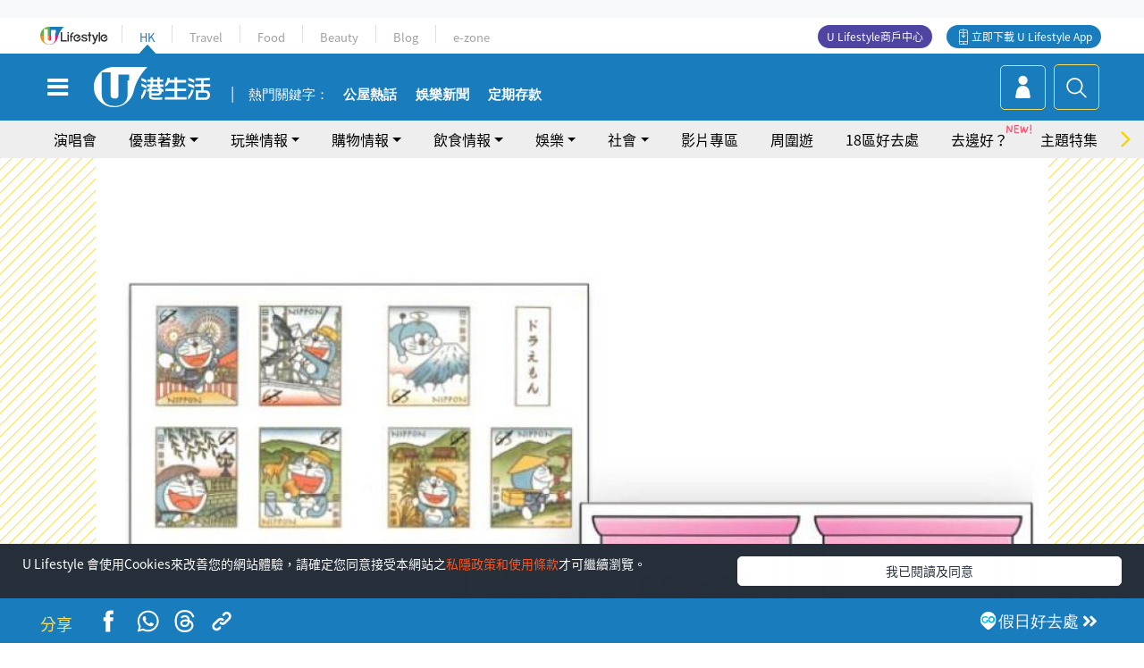

--- FILE ---
content_type: text/html
request_url: https://viselb01.hket.com/ajax/get/id.do
body_size: -47
content:
2026011703254503EB664FD3CF590356BD4818CC0CE670

--- FILE ---
content_type: text/html; charset=utf-8
request_url: https://www.google.com/recaptcha/api2/aframe
body_size: 147
content:
<!DOCTYPE HTML><html><head><meta http-equiv="content-type" content="text/html; charset=UTF-8"></head><body><script nonce="gXHfCB26p46_yccA-cdwjQ">/** Anti-fraud and anti-abuse applications only. See google.com/recaptcha */ try{var clients={'sodar':'https://pagead2.googlesyndication.com/pagead/sodar?'};window.addEventListener("message",function(a){try{if(a.source===window.parent){var b=JSON.parse(a.data);var c=clients[b['id']];if(c){var d=document.createElement('img');d.src=c+b['params']+'&rc='+(localStorage.getItem("rc::a")?sessionStorage.getItem("rc::b"):"");window.document.body.appendChild(d);sessionStorage.setItem("rc::e",parseInt(sessionStorage.getItem("rc::e")||0)+1);localStorage.setItem("rc::h",'1768591550365');}}}catch(b){}});window.parent.postMessage("_grecaptcha_ready", "*");}catch(b){}</script></body></html>

--- FILE ---
content_type: application/javascript; charset=utf-8
request_url: https://fundingchoicesmessages.google.com/f/AGSKWxUHK8bgCza3G10ShhqJMOGuVu0k5Vqs5XXTmmPZjLaDK5mbU4qEw4TJZR8sOLdAKb7HFjU8MqDtSZcEYXnLthGimioBpMeC4FuLQ5mdmdHn3q6WTYUn9uaNt6GXu4RfzbMfr7sIm_6Qd_eTMrSKloOhZ_Y-8GfkCOPldXIZpdkQCqzNj06t0mEX7boB/_=120x600,/ads/tso_pop_ad./showadv2.-ads1.htm
body_size: -1290
content:
window['eb96a7f0-2ca2-49a3-87cf-84e7e9e81064'] = true;